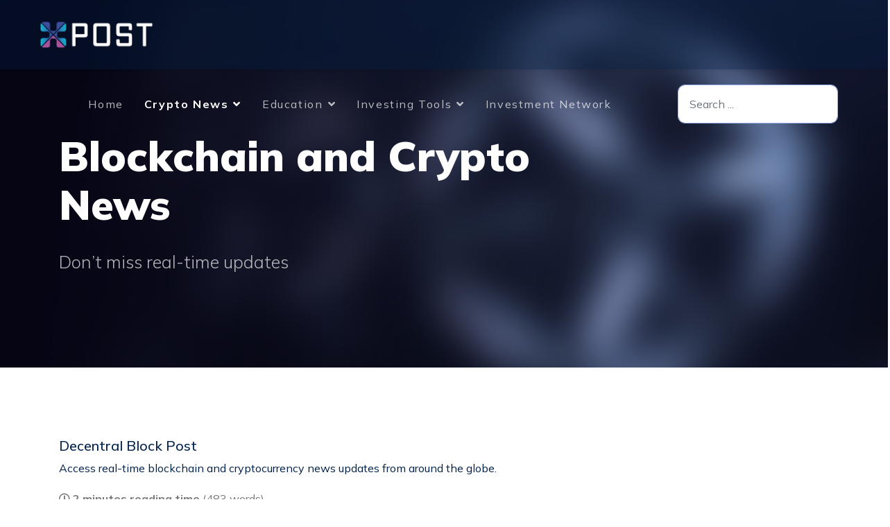

--- FILE ---
content_type: text/html; charset=utf-8
request_url: https://decpost.com/long-standing-crypto-project-vs-scam-ava-labs-ceo-shares-key-difference
body_size: 13970
content:

<!doctype html>
<html lang="en-gb" dir="ltr">
	<head>
		
			<!-- add google analytics -->
			<!-- Global site tag (gtag.js) - Google Analytics -->
			<script async src='https://www.googletagmanager.com/gtag/js?id=G-ZEENBD7MNB'></script>
			<script>
				window.dataLayer = window.dataLayer || [];
				function gtag(){dataLayer.push(arguments);}
				gtag('js', new Date());

				gtag('config', 'G-ZEENBD7MNB');
			</script>
			
		<meta name="viewport" content="width=device-width, initial-scale=1, shrink-to-fit=no">
		<meta charset="utf-8">
	<meta name="rights" content="© 2024 DecPost.com - a Decentral Life, Inc. (OTC: WDLF) TBI company">
	<meta name="keywords" content="Altcoins">
	<meta name="robots" content="max-snippet:-1, max-image-preview:large, max-video-preview:-1">
	<meta name="twitter:image" content="https://s3.cointelegraph.com/uploads/2023-02/b89e2b18-2767-41df-82f9-eed2a418faa7.jpg">
	<meta name="twitter:card" content="summary_large_image">
	<meta name="twitter:url" content="https://decpost.com/long-standing-crypto-project-vs-scam-ava-labs-ceo-shares-key-difference">
	<meta name="twitter:title" content="Long-standing crypto project vs. scam: Ava Labs CEO shares key difference">
	<meta name="twitter:description" content="Emin Gün Sirer, creator of the Avalanche Consensus protocol and Ava Labs CEO, believes that there is one very straightforward method to s...">
	<meta property="og:image" content="https://s3.cointelegraph.com/uploads/2023-02/b89e2b18-2767-41df-82f9-eed2a418faa7.jpg">
	<meta property="og:title" content="Long-standing crypto project vs. scam: Ava Labs CEO shares key difference">
	<meta property="og:description" content="Emin Gün Sirer, creator of the Avalanche Consensus protocol and Ava Labs CEO, believes that there is one very straightforward method to spot a long-standing cryptocurrency project.On Feb. 7 ​​Sirer discussed blockchain venture capital and crypto regulation in a fireside chat with MarketAcross chief operations officer Itai Elizur at the Web3 builder...">
	<meta property="og:type" content="article">
	<meta property="og:url" content="https://decpost.com/long-standing-crypto-project-vs-scam-ava-labs-ceo-shares-key-difference">
	<meta property="og:site_name" content="DecPost.com">
	<meta name="description" content="Emin Gün Sirer, creator of the Avalanche Consensus protocol and Ava Labs CEO, believes that there is one very straightforward method to spot a long-standing cryptocurrency project.On Feb. 7 ​​Sirer discussed blockchain venture capital and crypto regu">
	<meta name="generator" content="DecBlock, Inc.">
	<title>Long-standing crypto project vs. scam: Ava Labs CEO shares key difference - Decentral Block Post</title>
	<link href="https://decpost.com/long-standing-crypto-project-vs-scam-ava-labs-ceo-shares-key-difference" rel="canonical">
	<link href="/long-standing-crypto-project-vs-scam-ava-labs-ceo-shares-key-difference?format=amp" rel="amphtml">
	<link href="https://decpost.com/templates/pitech/html/com_easyblog/images/placeholder.png" rel="preload" as="image">
	<link href="https://twitter.com/mjinvest_com" rel="me">
	<link href="/images/decblock-favicon.jpg" rel="shortcut icon" type="image/vnd.microsoft.icon">
	<link href="https://decpost.com/component/finder/search?format=opensearch&amp;Itemid=115" rel="search" title="OpenSearch DecPost.com" type="application/opensearchdescription+xml">
<link href="/media/vendor/awesomplete/css/awesomplete.css?1.1.5" rel="stylesheet" />
	<link href="/media/vendor/joomla-custom-elements/css/joomla-alert.min.css?0.2.0" rel="stylesheet" />
	<link href="//fonts.googleapis.com/css?family=Mulish:100,100i,300,300i,400,400i,500,500i,700,700i,900,900i&amp;subset=latin&amp;display=swap" rel="stylesheet" media="none" onload="media=&quot;all&quot;" />
	<link href="/templates/pitech/css/bootstrap.min.css" rel="stylesheet" />
	<link href="/plugins/system/helixultimate/assets/css/system-j4.min.css" rel="stylesheet" />
	<link href="/plugins/system/helixultimate/assets/css/choices.css" rel="stylesheet" />
	<link href="/templates/pitech/css/template.css" rel="stylesheet" />
	<link href="/templates/pitech/css/presets/preset1.css" rel="stylesheet" />
	<link href="/components/com_sppagebuilder/assets/css/font-awesome-5.min.css" rel="stylesheet" />
	<link href="/components/com_sppagebuilder/assets/css/font-awesome-v4-shims.css" rel="stylesheet" />
	<link href="/components/com_sppagebuilder/assets/css/animate.min.css" rel="stylesheet" />
	<link href="/components/com_sppagebuilder/assets/css/sppagebuilder.css" rel="stylesheet" />
	<link href="/components/com_sppagebuilder/assets/css/magnific-popup.css" rel="stylesheet" />
	<link href="/media/foundry/css/foundry.min.css?6e0c5d81f59bef066c2ea2fe22af723e=1" rel="stylesheet" />
	<link href="/media/foundry/css/vendor/fontawesome/css/all.min.css?6e0c5d81f59bef066c2ea2fe22af723e=1" rel="stylesheet" />
	<link href="/components/com_easyblog/themes/wireframe/styles/style-6.0.15.min.css" rel="stylesheet" />
	<link href="/media/foundry/css/utilities.min.css?6e0c5d81f59bef066c2ea2fe22af723e=1" rel="stylesheet" />
	<style>div#eb.easy-masthead .es-image {
    background: linear-gradient(to right,#c79e71,#382e6c);
    height: 275px;
    max-height: 300px;
    overflow: hidden;
}
.sp-page-title .sp-page-title-heading {
  font-weight: 800;
  font-size: 60px;
  line-height: 70px;
  position: relative;
  z-index: 2;
  max-width: 70%;
  margin-bottom: 30px;
}
h2 {
  font-family: 'Mulish', sans-serif;
  font-size: 30px;
  text-decoration: none;
}
a:hover, a:focus, a:active {
  color: #00214B;
}
input[type="text"], input[type="email"], input[type="url"], input[type="date"], input[type="password"], input[type="search"], input[type="tel"], input[type="number"], select {
  display: block;
  width: 100%;
  padding: 0.91rem 1rem 0.91rem 1rem;
  font-size: 1rem;
  line-height: 1.6rem;
  color: #00214b;
  background-color: #fff;
  background-image: none;
  background-clip: padding-box;
  border: 1px solid #a0bcf8;
  border-radius: 10px;
  transition: border-color ease-in-out 0.15s, box-shadow ease-in-out 0.15s;
}
html.error-page .error-message {
  font-weight: 600;
  font-size: 30px;
  line-height: 36px;
  color: #0000;
  text-align: left;
}
html.error-page .error-code::before {
  content: "Opps!";
  position: absolute;
  top: -100px;
  font-weight: 800;
  font-size: 200px;
  line-height: 170px;
  color: #f0f5fe00;
  z-index: -1;
  left: -40px;
}
html.error-page .error-code {
  font-weight: 800;
  font-size: 100px;
  line-height: 110px;
  color: #ebebeb;
  text-align: left;
  margin-bottom: 25px;
  position: relative;
  margin-top: 200px;
}</style>
	<style>body{font-family: 'Mulish', sans-serif;font-size: 16px;text-decoration: none;}
</style>
	<style>h1{font-family: 'Mulish', sans-serif;font-size: 42px;color: #000000;text-decoration: none;}
@media (min-width:768px) and (max-width:991px){h1{font-size: 68px;}
}
@media (max-width:767px){h1{font-size: 35px;}
}
</style>
	<style>h2{font-family: 'Mulish', sans-serif;font-size: 36px;text-decoration: none;}
@media (min-width:768px) and (max-width:991px){h2{font-size: 48px;}
}
@media (max-width:767px){h2{font-size: 28px;}
}
</style>
	<style>h3{font-family: 'Mulish', sans-serif;font-size: 30px;text-decoration: none;}
@media (min-width:768px) and (max-width:991px){h3{font-size: 34px;}
}
@media (max-width:767px){h3{font-size: 24px;}
}
</style>
	<style>h4{font-family: 'Mulish', sans-serif;font-size: 24px;color: #000000;text-decoration: none;}
@media (min-width:768px) and (max-width:991px){h4{font-size: 24px;}
}
@media (max-width:767px){h4{font-size: 20px;}
}
</style>
	<style>h5{font-family: 'Mulish', sans-serif;font-size: 18px;color: #000000;text-decoration: none;}
@media (min-width:768px) and (max-width:991px){h5{font-size: 20px;}
}
@media (max-width:767px){h5{font-size: 18px;}
}
</style>
	<style>h6{font-family: 'Mulish', sans-serif;font-size: 12px;color: #000000;text-decoration: none;}
@media (min-width:768px) and (max-width:991px){h6{font-size: 18px;}
}
@media (max-width:767px){h6{font-size: 16px;}
}
</style>
	<style>.logo-image {height:40px;}.logo-image-phone {height:40px;}</style>
<script src="/media/vendor/jquery/js/jquery.min.js?3.6.0"></script>
	<script src="/media/legacy/js/jquery-noconflict.min.js?04499b98c0305b16b373dff09fe79d1290976288"></script>
	<script type="application/json" class="joomla-script-options new">{"fd.options":{"rootUrl":"https:\/\/decpost.com","environment":"production","version":"1.1.13","token":"9ebf08715db328525fc6960daca8aaee","scriptVersion":"6e0c5d81f59bef066c2ea2fe22af723e=1","scriptVersioning":true,"isMobile":false},"data":{"breakpoints":{"tablet":991,"mobile":480},"header":{"stickyOffset":"100"}},"joomla.jtext":{"MOD_FINDER_SEARCH_VALUE":"Search ...","ERROR":"Error","MESSAGE":"Message","NOTICE":"Notice","WARNING":"Warning","JCLOSE":"Close","JOK":"OK","JOPEN":"Open"},"finder-search":{"url":"\/component\/finder\/?task=suggestions.suggest&amp;format=json&amp;tmpl=component&amp;Itemid=115"},"system.paths":{"root":"","rootFull":"https:\/\/decpost.com\/","base":"","baseFull":"https:\/\/decpost.com\/"},"csrf.token":"9ebf08715db328525fc6960daca8aaee"}</script>
	<script src="/media/system/js/core.min.js?c47dc50c9a8b9c85d135bbac3f47a6e9b4100832"></script>
	<script src="/media/com_finder/js/finder-es5.min.js?1a8a87a12ad67d5d63f495f5900f6f84c7cb7f98" nomodule defer></script>
	<script src="/media/system/js/messages-es5.min.js?3cfa02e233a3320687fe9b7d1134d90c6d88e40a" nomodule defer></script>
	<script src="/media/vendor/awesomplete/js/awesomplete.min.js?1.1.5" defer></script>
	<script src="/media/com_finder/js/finder.min.js?d518ce6f2265400a9cc37833ca28d60aee433272" type="module"></script>
	<script src="/media/system/js/messages.min.js?7425e8d1cb9e4f061d5e30271d6d99b085344117" type="module"></script>
	<script src="/media/foundry/scripts/core.min.js?6e0c5d81f59bef066c2ea2fe22af723e=1"></script>
	<script src="/templates/pitech/js/bootstrap.bundle.min.js"></script>
	<script src="/templates/pitech/js/main.js"></script>
	<script src="/components/com_sppagebuilder/assets/js/jquery.parallax.js?b207d5ea705bc7af71d987f0fcb1ace1"></script>
	<script src="/components/com_sppagebuilder/assets/js/sppagebuilder.js?b207d5ea705bc7af71d987f0fcb1ace1" defer></script>
	<script src="/components/com_sppagebuilder/assets/js/jquery.magnific-popup.min.js"></script>
	<script>template="pitech";</script>
	<!--googleoff: index-->
<script type="text/javascript">
window.ezb = window.eb = {
	"environment": "production",
	"rootUrl": "https://decpost.com",
	"ajaxUrl": "https://decpost.com/?option=com_easyblog&lang=&Itemid=115",
	"token": "9ebf08715db328525fc6960daca8aaee",
	"mobile": false,
	"ios": false,
	"locale": "en-GB",
	"momentLang": "en-gb",
	"direction": "ltr",
	"appearance": "light",
	"version": "563739c5b64a08936ab50ee9e4045e36",
	"scriptVersioning": true
};
</script>
<!--googleon: index-->
	<script src="/media/com_easyblog/scripts/site-6.0.15.min.js"></script>
	<style type="text/css">#eb .eb-header .eb-toolbar,#eb .eb-toolbar__search { background-color:#d69b60;}#eb .eb-header .eb-toolbar,#eb .eb-toolbar__item--search,#eb .eb-toolbar__search .o-select-group .form-control {border-color:#d69b60; }#eb .eb-toolbar__search-close-btn > a,#eb .eb-toolbar__search-close-btn > a:hover,#eb .eb-toolbar__search-close-btn > a:focus,#eb .eb-toolbar__search-close-btn > a:active,#eb .eb-header .eb-toolbar .eb-toolbar__search-input,#eb .eb-header .eb-toolbar .o-nav__item .eb-toolbar__link,#eb .eb-toolbar__search .o-select-group .form-control,#eb .eb-toolbar .btn-search-submit { color:#333468 !important; }#eb .eb-toolbar__search .o-select-group__drop {color:#333468;}#eb .eb-toolbar__search .o-select-group,#eb .eb-header .eb-toolbar .o-nav__item.is-active .eb-toolbar__link,#eb .eb-header .eb-toolbar .o-nav__item .eb-toolbar__link:hover,#eb .eb-header .eb-toolbar .o-nav__item .eb-toolbar__link:focus,#eb .eb-header .eb-toolbar .o-nav__item .eb-toolbar__link:active { background-color:#ffffff; }#eb .eb-toolbar__link.has-composer,#eb .eb-toolbar .btn-search-submit {background-color:#ffffff !important; }#eb .eb-reading-progress {background:#9a5897 !important;color:#dedede !important;}#eb .eb-reading-progress::-webkit-progress-bar {background:#9a5897 !important;}#eb .eb-reading-progress__container {background-color:#9a5897 !important;}#eb .eb-reading-progress::-moz-progress-bar {background:#dedede !important;}#eb .eb-reading-progress::-webkit-progress-value {background:#dedede !important;}#eb .eb-reading-progress__bar {background:#dedede !important;}#eb .ebd-block[data-type="text"] p,#eb [data-blog-post-content] p {font-size:13px;line-height:1.2;}</style>
	<!-- Start: Google Structured Data -->
            
<script type="application/ld+json">
{
    "@context": "https://schema.org",
    "@type": "WebSite",
    "url": "https://www.decpost.com",
    "name": "Decentral Post Investor Network",
    "alternateName": "DecPost",
    "potentialAction": {
        "@type": "SearchAction",
        "target": "https://decpost.com/index.php?option=com_finder&q={search_term}",
        "query-input": "required name=search_term"
    }
}
</script>

<script type="application/ld+json">
{
    "@context": "https://schema.org",
    "@type": "Organization",
    "url": "https://www.decpost.com",
    "logo": "https://decpost.com/images/decpost-pink.png#joomlaImage://local-images/decpost-pink.png?width=1717&height=350"
}
</script>

<script type="application/ld+json">
{
    "@context": "https://schema.org",
    "@type": "BreadcrumbList",
    "itemListElement": [
        {
            "@type": "ListItem",
            "position": 1,
            "name": "Long-standing crypto project vs. scam: Ava Labs CEO shares key difference",
            "item": "https://decpost.com/long-standing-crypto-project-vs-scam-ava-labs-ceo-shares-key-difference"
        }
    ]
}
</script>
            <!-- End: Google Structured Data -->
	</head>
	<body class="site helix-ultimate hu com-easyblog view-entry layout-default task-none itemid-115 en-gb ltr sticky-header layout-fluid offcanvas-init offcanvs-position-right">

		
		
		<div class="body-wrapper">
			<div class="body-innerwrapper">
				
	<div class="sticky-header-placeholder"></div>
<header id="sp-header" class="full-header full-header-center">
	<div class="container-fluid">
		<div class="container-inner">
			<div class="row align-items-center">
				<!-- Logo -->
				<div id="sp-logo" class="col-auto">
					<div class="sp-column">
													
							<div class="logo"><a href="/">
				<img class='logo-image  d-none d-lg-inline-block'
					srcset='https://decpost.com/images/decpost-white-web.png 1x, https://decpost.com/images/decpost-white-web.png 2x'
					src='https://decpost.com/images/decpost-white-web.png'
					alt='DecPost'
				/>
				<img class="logo-image-phone d-inline-block d-lg-none" src="https://decpost.com/images/decpost-white-web.png" alt="DecPost" /></a></div>											</div>
				</div>

				<!-- Menu -->
				<div id="sp-menu" class="menu-with-social menu-center col-auto flex-auto">
					<div class="sp-column d-flex justify-content-between align-items-center">
						<div class="menu-with-offcanvas d-flex justify-content-between align-items-center flex-auto">
							<nav class="sp-megamenu-wrapper d-flex" role="HELIX_ULTIMATE_AIRA_NAVIGATION"><a id="offcanvas-toggler" aria-label="Menu" class="offcanvas-toggler-right d-flex d-lg-none" href="#"><div class="burger-icon" aria-hidden="true"><span></span><span></span><span></span></div></a><ul class="sp-megamenu-parent menu-animation-fade-up d-none d-lg-block"><li class="sp-menu-item"><a   href="/home" title="DecPost Blockchain and Cryptocurrency Investment Network" >Home</a></li><li class="sp-menu-item sp-has-child current-item active"><a aria-current="page"  href="/" title="Blockchain and Cryptocurrency News Post, on DecPost.com" >Crypto News</a><div class="sp-dropdown sp-dropdown-main sp-menu-right" style="width: 240px;"><div class="sp-dropdown-inner"><ul class="sp-dropdown-items"><li class="sp-menu-item"><a   href="/crypto-news/altcoins" >Altcoins</a></li><li class="sp-menu-item"><a   href="/crypto-news/bitcoin" >Bitcoin</a></li><li class="sp-menu-item"><a   href="/crypto-news/blockchain" >Blockchain</a></li><li class="sp-menu-item"><a   href="/crypto-news/ethereum" >Ethereum</a></li><li class="sp-menu-item"><a   href="/crypto-news/market-analysis" >Market Analysis</a></li><li class="sp-menu-item"><a   href="/crypto-news/regulations" >Regulations</a></li><li class="sp-menu-item"><a   href="/crypto-news/weekly-overview" >Weekly Overview</a></li></ul></div></div></li><li class="sp-menu-item sp-has-child"><a   href="/education" >Education</a><div class="sp-dropdown sp-dropdown-main sp-menu-right" style="width: 240px;"><div class="sp-dropdown-inner"><ul class="sp-dropdown-items"><li class="sp-menu-item"><a  rel="noopener noreferrer" href="/education/investor-workshop" target="_blank" >Investor Workshop</a></li></ul></div></div></li><li class="sp-menu-item sp-has-child"><a  rel="noopener noreferrer" href="https://www.lookintobitcoin.com/" target="_blank" >Investing Tools</a><div class="sp-dropdown sp-dropdown-main sp-menu-right" style="width: 240px;"><div class="sp-dropdown-inner"><ul class="sp-dropdown-items"><li class="sp-menu-item"><a  rel="noopener noreferrer" href="https://www.lookintobitcoin.com/charts/" target="_blank" title="DecWallet.com" >Bitcoin Charts</a></li></ul></div></div></li><li class="sp-menu-item"><a   href="/investment-network" >Investment Network</a></li></ul></nav>							
						</div>

						<!-- Related Modules -->
						<div class="d-none d-lg-flex header-modules align-items-center">
															<div class="sp-module "><div class="sp-module-content">
<form class="mod-finder js-finder-searchform form-search" action="/component/finder/search?Itemid=115" method="get" role="search">
	<label for="mod-finder-searchword0" class="visually-hidden finder">Search</label><input type="text" name="q" id="mod-finder-searchword0" class="js-finder-search-query form-control" value="" placeholder="Search ...">
			<input type="hidden" name="Itemid" value="115"><input type="hidden" name="Itemid" value="115"></form>
</div></div>								
													</div>

						<!-- Social icons -->
						<div class="social-wrap no-border d-flex align-items-center">
													</div>

						<!-- if offcanvas position right -->
													<a id="offcanvas-toggler"  aria-label="Menu" title="Menu"  class="mega offcanvas-toggler-secondary offcanvas-toggler-right d-flex align-items-center" href="#">
							<div class="burger-icon"><span></span><span></span><span></span></div>
							</a>
											</div>
				</div>

			</div>
		</div>
	</div>
</header>				
<section id="sp-section-1" >

				
	
<div class="row">
	<div id="sp-title" class="col-lg-12 "><div class="sp-column "><div class="sp-page-title"style="background-image: url(/images/demo/decentralized-block-webinar-16x9.png#joomlaImage://local-images/demo/decentralized-block-webinar-16x9.png?width=1920&height=1080);"><div class="container"><h2 class="sp-page-title-heading">Blockchain and Crypto News</h2><h3 class="sp-page-title-sub-heading">Don’t miss real-time updates</h3></div></div></div></div></div>
				
</section>
<section id="sp-main-body" >

										<div class="container">
					<div class="container-inner">
						
	
<div class="row">
	
<main id="sp-component" class="col-lg-12 ">
	<div class="sp-column ">
		<div id="system-message-container" aria-live="polite">
	</div>


		
		<div id="eb" class="eb-component eb-wireframe eb-view-entry eb-layout-default 			si-theme--light
												 is-desktop								">
	<div class="eb-container" data-eb-container>

		<div class="eb-container__main">
			<div class="eb-content">
				
								<div class="eb-headers t-mb--md">
											
												
						<div class="eb-header">
														<div class="eb-brand">
																	<h2 class="eb-brand-name reset-heading">Decentral Block Post</h2>
								
								
																	<div class="eb-brand-bio">Access real-time blockchain and cryptocurrency news updates from around the globe.</div>
															</div>
													</div>

						
																	
					<div class="t-mb--md">
										</div>
				</div>
				
				
									<div class="eb-template" data-name="site/layout/image/popup">
	<div id="eb" class="eb-image-popup">
		<div class="eb-image-popup-header">
			<div class="eb-image-popup-close-button"><i class="fdi fa fa-times"></i></div>
		</div>
		<div class="eb-image-popup-container"></div>
		<div class="eb-image-popup-footer">
			<div class="eb-image-popup-thumbs"></div>
		</div>
		<div class="eb-loader-o size-lg"></div>
	</div>
</div>
<div class="eb-template" data-name="site/layout/image/popup/thumb">
	<div class="eb-image-popup-thumb"><div></div></div>
</div>
					<div class="eb-template" data-name="site/layout/image/container">
	<div class="eb-image">
		<div class="eb-image-figure">
			<a class="eb-image-viewport"></a>
		</div>
		<div class="eb-image-caption"><span></span></div>
	</div>
</div>
				
				<div data-eb-posts>
	<div data-eb-posts-wrapper>
		<div data-eb-post-section data-url="https://decpost.com/long-standing-crypto-project-vs-scam-ava-labs-ceo-shares-key-difference" data-page-title="Long-standing crypto project vs. scam: Ava Labs CEO shares key difference - Decentral Block Post" data-permalink="/long-standing-crypto-project-vs-scam-ava-labs-ceo-shares-key-difference" data-post-title="Long-standing crypto project vs. scam: Ava Labs CEO shares key difference">
	<div class="eb-adsense-head clearfix">
			</div>

	<div data-blog-post>
					<div class="eb-reading-progress-sticky hide" data-eb-spy="affix" data-offset-top="240">
	<progress value="0" max="100" class="eb-reading-progress" data-blog-reading-progress style="top:0px">
		<div class="eb-reading-progress__container">
			<span class="eb-reading-progress__bar"></span>
		</div>
	</progress>
</div>
		
		<div id="entry-8157" class="eb-entry fd-cf" data-blog-posts-item data-id="8157" data-uid="8157.8158">

			<div data-blog-reading-container>
				
				
				
				
				
								<div class="eb-post-state">
											<div class="eb-post-state__item">
	<div class="eb-reading-indicator">
		<span class="eb-reading-indicator__icon"><i class="fdi far fa-clock"></i></span>
		<span class="eb-reading-indicator__time">2 minutes reading time</span>
		<span class="eb-reading-indicator__count">(483 words)</span>
	</div>
</div>
					
									</div>
				
				<div class="eb-entry-head">
											<h1 id="title-8157" class="eb-entry-title reset-heading  ">
	Long-standing crypto project vs. scam: Ava Labs CEO shares key difference</h1>
					
					
					<div class="eb-entry-meta text-muted">
	
		<div>
		<div class="eb-post-category comma-seperator">
	
		<span>
		<a href="/categories/altcoins">Altcoins</a>
	</span>
	</div>	</div>
	
	
		<div>
		<div class="eb-post-date">
	
	<time class="eb-meta-date" content="2023-02-07">
		Tuesday, 07 February 2023	</time>
</div>
	</div>
	
	
	
	</div>
				</div>

				<div class="eb-entry-body type-standard clearfix">
					<div class="eb-entry-article clearfix" data-blog-content>
						
						
						


<div class="post-content"><p><a href="https://cointelegraph.com/top-people-in-crypto-and-blockchain-2022/emin-gun-sirer">Emin Gün Sirer</a>, creator of the Avalanche Consensus protocol and Ava Labs CEO, believes that there is one very straightforward method to spot a long-standing cryptocurrency project.</p><p>On Feb. 7 ​​Sirer discussed blockchain venture capital and crypto regulation in a fireside chat with MarketAcross chief operations officer Itai Elizur at the Web3 builder-focused event, Building Blocks 23.</p><p>During the discussion, the Avalanche founder pointed out the crucial role of “staying power” in the crypto industry, condemning players that run from one project to another or jump into “every single new coin offering” in the hopes that they will go up. According to ​​Sirer, the desire to reap quick profits from crypto will only turn the space into a terrible thing, and VCs are not to blame.</p><p>“I will tell you who’s to blame; it’s us,” ​​Sirer declared, urging the community to support solid crypto initiatives and avoid scammy projects with a short life span. He then shared his “very simple test” of how to spot long-standing projects in crypto and stay away from those who make grand promises and then disappear.</p><img src="https://s3.cointelegraph.com/uploads/2023-02/b89e2b18-2767-41df-82f9-eed2a418faa7.jpg" alt="" title="" />Ava Labs founder and CEO Emin Gün Sirer (right) with MarketAcross COO Itai Elizur (left). Source: Cointelegraph <p>“So look at the team behind any project, look at their staying power,” Ava Labs CEO said, adding that the regulating jurisdiction of a cryptocurrency firm provides one of the most important hints about its long-term capabilities. He stated:</p>
<p>“If a project is headquartered outside the United States, you know that it's some kind of a Cayman Bahamas et cetera, some kind of a tax haven, or Austin, Texas et cetera, they are there to sell points and disappear. They have no staying power.”</p>
<p>Crypto firms headquartered in the Silicon Valley are likely to do “pure tech play,” Sirer argued. “They will do the one tech trick pony then they will disappear,” he noted.</p><p>Ava Labs CEO went on to say that long-lasting crypto projects are more likely to be headquartered in New York, “where the assets are” and that are integrated with financial institutions. “That's where we need to go,” Sirer stated, stressing that there are some people who devote their lives and careers to make things work in crypto. “VCs, of course, love the short lifespan projects,” he added.</p><p>Related: <a href="https://cointelegraph.com/news/new-york-legislator-introduces-crypto-payments-bill-for-fines-taxes">New York Assembly introduces crypto payments bill for fines, taxes</a></p><p>Additionally, Sirer emphasized the importance of always growing the space, even during a bear market. “In fact, I happen to like bear markets more. It's much more fun to be building when everyone is more rational,” the executive stated.</p><p>The latest remarks by Sirer add some new ideas about the executive's view of the cryptocurrency market. In 2020, Sirer argued that more than <a href="https://cointelegraph.com/news/btc-maximalists-are-right-that-95-of-crypto-is-a-scam-says-emin-gun-sirer">95% of cryptocurrencies were nothing but scams</a>. He also criticized use cases of new crypto initiatives, stating that Bitcoin was the first cryptocurrency to offer a peer-to-peer online payment method. </p></div>

						
											</div>

					
					
					
										<div class="mb-20">
						<div class="eb-shares eb-shares--without-name eb-shares--without-counter mt-20" data-eb-bookmarks>
			<a href="javascript:void(0);" class="btn btn-eb-facebook   " data-bookmarks-button data-url="https://www.facebook.com/sharer/sharer.php?u=https%3A%2F%2Fdecpost.com%2Flong-standing-crypto-project-vs-scam-ava-labs-ceo-shares-key-difference">

		<i class="fdi fab fa-facebook"></i>
	
	
	</a>
			<a href="javascript:void(0);" class="btn btn-eb-twitter   " data-bookmarks-button data-url="https://twitter.com/intent/tweet?url=https%3A%2F%2Fdecpost.com%2Flong-standing-crypto-project-vs-scam-ava-labs-ceo-shares-key-difference&amp;text=Long-standing+crypto+project+vs.+scam%3A+Ava+Labs+CEO+shares+key+difference&via=mjinvest_com">

		<i class="fdi fab fa-twitter"></i>
	
	
	</a>
			<a href="javascript:void(0);" class="btn btn-eb-linkedin   " data-bookmarks-button data-url="https://linkedin.com/shareArticle?mini=true&url=https%3A%2F%2Fdecpost.com%2Flong-standing-crypto-project-vs-scam-ava-labs-ceo-shares-key-difference">

		<i class="fdi fab fa-linkedin"></i>
	
	
	</a>
			<a href="javascript:void(0);" class="btn btn-eb-reddit   " data-bookmarks-button data-url="https://reddit.com/submit?url=https%3A%2F%2Fdecpost.com%2Flong-standing-crypto-project-vs-scam-ava-labs-ceo-shares-key-difference">

		<i class="fdi fab fa-reddit"></i>
	
	
	</a>
	</div>
					</div>
					
					
										<div class="eb-entry-tags">
											</div>
					
																
											<div data-subscribe-cta>
	<div class="t-hidden" data-subscribe-cta-error>
		<div class="o-alert o-alert--danger o-alert--dismissible " data-fd-alert="easyblog" >
	<div class="flex items-center">
		<div class="flex-grow" data-fd-alert-message>
						
					</div>

				<div class="flex-shrink-0 pl-sm">
			<a href="javascript:void(0);" class="o-alert__close" data-fd-dismiss>×</a>
		</div>
			</div>
</div>
	</div>

	<div class="eb-subscribe-form ">
		<div class="eb-subscribe-form__inner">
			<div class="eb-subscribe-form__title">Stay Informed</div>

			<div>
				<p>When you subscribe to the blog, we will send you an e-mail when there are new updates on the site so you wouldn't miss them.</p>

				<div class="form-group">
					

	
		
			<input type="text"
				name="subscription_name"
				id="subscription_name"				class="form-control "
				value=""
				placeholder="Your Name"				data-subscribe-name							/>

		
		
	
				</div>

				<div class="form-group">
					<input type="email"
	name="subscription_email" 
	id="subscription_email"	class="form-control "
	value=""
	placeholder="E-mail Address"	data-subscribe-email/>				</div>
			</div>

			<button class="btn btn-primary btn-block" data-subscribe-button>Subscribe to the blog</button>
		</div>
	</div>
</div>
					
											<div class="eb-entry-nav fd-cf">
		<div class="eb-entry-nav-prev">
		<a href="/lido-plans-to-level-up-ahead-of-ethereum-shanghai-hard-fork-upgrade"> 
			<i class="fdi fa fa-angle-left pull-left"></i>
			Lido plans to level up ahead of Ethereum Shanghai ...		</a>
	</div>
	
		<div class="eb-entry-nav-next">
		<a href="/dubai-releases-crypto-regulations-for-virtual-asset-services-providers">
			<i class="fdi fa fa-angle-right pull-right"></i>
			Dubai releases crypto regulations for virtual asse...		</a>
	</div>
	</div>
									</div>
			</div>

			
							<div class="eb-post-related">
	<h4 class="eb-section-heading reset-heading">Related Posts</h4>

	<div class="eb-entry-related clearfix ">
				<div>
												<a href="/zcash-founder-zooko-wilcox-steps-down-from-electric-coin-naming-new-ceo" class="eb-related-thumb" style="background-image: url('https://s3.cointelegraph.com/uploads/2023-12/f40cb5cf-080b-41c0-bae7-a8a699dde501.png') !important;"></a>
							
			<h3 class="eb-related-title">
				<a href="/zcash-founder-zooko-wilcox-steps-down-from-electric-coin-naming-new-ceo">Zcash founder Zooko Wilcox steps down from Electric Coin, naming new CEO</a>
			</h3>

			<div class="text-muted">
				<a class="eb-related-category text-inherit" href="/categories/altcoins">Altcoins</a>
			</div>
		</div>
				<div>
												<a href="/price-analysis-12-18-spx-dxy-btc-eth-bnb-xrp-sol-ada-avax-doge-1" class="eb-related-thumb" style="background-image: url('https://s3.cointelegraph.com/uploads/2023-12/821a4c85-1668-4f4e-af87-d3ae9cc70f5e.png') !important;"></a>
							
			<h3 class="eb-related-title">
				<a href="/price-analysis-12-18-spx-dxy-btc-eth-bnb-xrp-sol-ada-avax-doge-1">Price analysis 12/18: SPX, DXY, BTC, ETH, BNB, XRP, SOL, ADA, AVAX, DOGE</a>
			</h3>

			<div class="text-muted">
				<a class="eb-related-category text-inherit" href="/categories/altcoins">Altcoins</a>
			</div>
		</div>
				<div>
												<a href="/zilliqa-on-chain-transactions-plunge-amid-technical-issue" class="eb-related-thumb" style="background-image: url('https://decpost.com/templates/pitech/html/com_easyblog/images/placeholder.png') !important;"></a>
							
			<h3 class="eb-related-title">
				<a href="/zilliqa-on-chain-transactions-plunge-amid-technical-issue">Zilliqa on-chain transactions plunge amid ‘technical issue’</a>
			</h3>

			<div class="text-muted">
				<a class="eb-related-category text-inherit" href="/categories/altcoins">Altcoins</a>
			</div>
		</div>
				<div>
												<a href="/unofficial-arweave-forking-plans-draw-community-controversy" class="eb-related-thumb" style="background-image: url('https://decpost.com/templates/pitech/html/com_easyblog/images/placeholder.png') !important;"></a>
							
			<h3 class="eb-related-title">
				<a href="/unofficial-arweave-forking-plans-draw-community-controversy">Unofficial Arweave forking plans draw community controversy</a>
			</h3>

			<div class="text-muted">
				<a class="eb-related-category text-inherit" href="/categories/altcoins">Altcoins</a>
			</div>
		</div>
				<div>
												<a href="/trader-gambles-226k-on-solana-memecoin-hits-1-69m-in-5-days" class="eb-related-thumb" style="background-image: url('https://decpost.com/templates/pitech/html/com_easyblog/images/placeholder.png') !important;"></a>
							
			<h3 class="eb-related-title">
				<a href="/trader-gambles-226k-on-solana-memecoin-hits-1-69m-in-5-days">Trader gambles $226K on Solana memecoin, hits $1.69M in 5 days</a>
			</h3>

			<div class="text-muted">
				<a class="eb-related-category text-inherit" href="/categories/altcoins">Altcoins</a>
			</div>
		</div>
				<div>
												<a href="/blockchain-based-private-loans-hit-582m-doubling-from-2022" class="eb-related-thumb" style="background-image: url('https://s3.cointelegraph.com/uploads/2023-12/83e8eae8-81d3-4171-93fb-6e0c7e1497b2.png') !important;"></a>
							
			<h3 class="eb-related-title">
				<a href="/blockchain-based-private-loans-hit-582m-doubling-from-2022">Blockchain-based private loans hit $582M, doubling from 2022</a>
			</h3>

			<div class="text-muted">
				<a class="eb-related-category text-inherit" href="/categories/altcoins">Altcoins</a>
			</div>
		</div>
			</div>
</div>
					</div>

		
		
			</div>

	<div class="eb-adsense-foot clearfix">
			</div>
</div>

<script type="application/ld+json">
{
	"@context": "http://schema.org",
	"mainEntityOfPage": "https://decpost.com/long-standing-crypto-project-vs-scam-ava-labs-ceo-shares-key-difference",
	"@type": ["BlogPosting", "Organization"],
	"name": "DecPost.com",
	"headline": "Long-standing crypto project vs. scam: Ava Labs CEO shares key difference",
	"image": "https://s3.cointelegraph.com/uploads/2023-02/b89e2b18-2767-41df-82f9-eed2a418faa7.jpg",
	"editor": "DecPost Publisher",
	"genre": "Altcoins",
	"wordcount": "483",
	"publisher": {
		"@type": "Organization",
		"name": "DecPost.com",
		"logo": {"@type":"ImageObject","url":"https:\/\/decpost.com\/images\/easyblog_override\/schema\/logo.png","width":350,"height":350}	},
	"datePublished": "2023-02-07",
	"dateCreated": "2023-02-07",
	"dateModified": "2023-02-07",
	"description": "Decentral Post, a token powered blockchain investor network and global news network.",
	"articleBody": "&lt;div class=&quot;post-content&quot;&gt;&lt;p&gt;&lt;a href=&quot;https://cointelegraph.com/top-people-in-crypto-and-blockchain-2022/emin-gun-sirer&quot;&gt;Emin G&uuml;n Sirer&lt;/a&gt;, creator of the Avalanche Consensus protocol and Ava Labs CEO, believes that there is one very straightforward method to spot a long-standing cryptocurrency project.&lt;/p&gt;&lt;p&gt;On Feb. 7 ​​Sirer discussed blockchain venture capital and crypto regulation in a fireside chat with MarketAcross chief operations officer Itai Elizur at the Web3 builder-focused event, Building Blocks 23.&lt;/p&gt;&lt;p&gt;During the discussion, the Avalanche founder pointed out the crucial role of &ldquo;staying power&rdquo; in the crypto industry, condemning players that run from one project to another or jump into &ldquo;every single new coin offering&rdquo; in the hopes that they will go up. According to ​​Sirer, the desire to reap quick profits from crypto will only turn the space into a terrible thing, and VCs are not to blame.&lt;/p&gt;&lt;p&gt;&ldquo;I will tell you who&rsquo;s to blame; it&rsquo;s us,&rdquo; ​​Sirer declared, urging the community to support solid crypto initiatives and avoid scammy projects with a short life span. He then shared his &ldquo;very simple test&rdquo; of how to spot long-standing projects in crypto and stay away from those who make grand promises and then disappear.&lt;/p&gt;&lt;img src=&quot;https://s3.cointelegraph.com/uploads/2023-02/b89e2b18-2767-41df-82f9-eed2a418faa7.jpg&quot; alt=&quot;&quot; title=&quot;&quot; /&gt;Ava Labs founder and CEO Emin G&uuml;n Sirer (right) with MarketAcross COO Itai Elizur (left). Source: Cointelegraph&nbsp;&lt;p&gt;&ldquo;So look at the team behind any project, look at their staying power,&rdquo; Ava Labs CEO said, adding that the regulating jurisdiction of a cryptocurrency firm provides one of the most important hints about its long-term capabilities. He stated:&lt;/p&gt;
&lt;p&gt;&ldquo;If a project is headquartered outside the United States, you know that it&#039;s some kind of a Cayman Bahamas et cetera, some kind of a tax haven, or Austin, Texas et cetera, they are there to sell points and disappear. They have no staying power.&rdquo;&lt;/p&gt;
&lt;p&gt;Crypto firms headquartered in the Silicon Valley are likely to do &ldquo;pure tech play,&rdquo; Sirer argued. &ldquo;They will do the one tech trick pony then they will disappear,&rdquo; he noted.&lt;/p&gt;&lt;p&gt;Ava Labs CEO went on to say that long-lasting crypto projects are more likely to be headquartered in New York, &ldquo;where the assets are&rdquo; and that are integrated with financial institutions. &ldquo;That&#039;s where we need to go,&rdquo; Sirer stated, stressing that there are some people who devote their lives and careers to make things work in crypto. &ldquo;VCs, of course, love the short lifespan projects,&rdquo; he added.&lt;/p&gt;&lt;p&gt;Related: &lt;a href=&quot;https://cointelegraph.com/news/new-york-legislator-introduces-crypto-payments-bill-for-fines-taxes&quot;&gt;New York Assembly introduces crypto payments bill for fines, taxes&lt;/a&gt;&lt;/p&gt;&lt;p&gt;Additionally, Sirer emphasized the importance of always growing the space, even during a bear market. &ldquo;In fact, I happen to like bear markets more. It&#039;s much more fun to be building when everyone is more rational,&rdquo; the executive stated.&lt;/p&gt;&lt;p&gt;The latest remarks by Sirer add some new ideas about the executive&#039;s view of the cryptocurrency market. In 2020, Sirer argued that more than &lt;a href=&quot;https://cointelegraph.com/news/btc-maximalists-are-right-that-95-of-crypto-is-a-scam-says-emin-gun-sirer&quot;&gt;95% of cryptocurrencies were nothing but scams&lt;/a&gt;. He also criticized use cases of new crypto initiatives, stating that Bitcoin was the first cryptocurrency to offer a peer-to-peer online payment method.&nbsp;&lt;/p&gt;&lt;/div&gt;",
	"author": {
		"@type": "Person",
		"url": "https://decpost.com/blogger/decentral-post-publisher",
		"name": "DecPost Publisher",
		"image": "https://decpost.com/media/com_easysocial/avatars/users/653/9d377673e500fe392fe928bcbd65343d_medium.jpg"
	}}
</script>

	</div>

	</div>

								<div>
					<script type="text/javascript">EasyBlog.require()
.script('site/bookmarks')
.done(function($) {
	$('[data-eb-bookmarks]').implement('EasyBlog.Controller.Site.Bookmarks');
});</script><script type="text/javascript">EasyBlog.ready(function($) {
	var wrapper = $('[data-subscribe-cta]');
	var subscribeButton = wrapper.find('[data-subscribe-button]');
	var errorWrapper = wrapper.find('[data-subscribe-cta-error]');
	var alertWrapperCloned = errorWrapper.find('[data-alert-wrapper]').clone();

	var isDoubleOptIn = 0;
	var isSubscribing = false;

	var showError = function(message, wrapper) {
		wrapper.find('[data-fd-alert-message]').html(message);

		wrapper.removeClass('t-hidden');
	};

	var hideError = function(wrapper) {
		errorWrapper.find('[data-message]').html('');
		errorWrapper.addClass('t-hidden');
	};

	wrapper.find('[data-fd-dismiss=alert]').on('click', function(event) {
		var el = $(this);

		event.preventDefault();
		event.stopPropagation();

		// Hide the error back
		errorWrapper.addClass('t-hidden');
	});

	subscribeButton.on('click', function() {
		if (isSubscribing) {
			return;
		}

		isSubscribing = true;

		hideError(errorWrapper);

		var button = $(this);
		var email = wrapper.find('[data-subscribe-email]');
		var name = wrapper.find('[data-subscribe-name]');

		// Show the loader
		button.addClass('is-loading');

		var options = {
			"type" : "site",
			"uid": "",
			"email": email.val(),
			"name": name.val(),
			"userId": "0"
		};

		EasyBlog.ajax('site/views/subscription/subscribe', options)
			.done(function(contents, id) {
				EasyBlog.dialog({
					content: contents
				});

				wrapper.remove();

			}).fail(function(message) {
				showError(message, errorWrapper);
			}).always(function() {
				button.removeClass('is-loading');
				isSubscribing = false;
			});
	});
});</script><script type="text/javascript">EasyBlog.require()
.script('site/posts/posts', 'site/posts/readingprogress')
.done(function($) {

	
	// Implement post library
	$('[data-blog-post]').implement(EasyBlog.Controller.Posts, {
		"ratings": true,
		"gdpr_enabled": false	});

			$('[data-blog-post]').implement(EasyBlog.Controller.Posts.Readingprogress, {
			"autoload" : false		});
	});
</script><script type="text/javascript">EasyBlog.require()
.script('site/posts/entry')
.script('https://www.googletagmanager.com/gtag/js?id=UA-157529131-1')

.done(function($) {
	var trackingId = 'UA-157529131-1';

			var gaExists = false;

		// Determine if similar GA function is exists on the page, eg: from the template. #1343
		if (typeof gtag === 'function' || typeof ga === 'function' || typeof _gaq === 'function') {
			gaExists = true;
		}

		// We still load our own gtag method to be use in infinite scroll.
		window.dataLayer = window.dataLayer || [];
		window.ezb.gtag = function() {
			dataLayer.push(arguments);
		}

		window.ezb.gtag('js', new Date());

		// Track the page for the first time
		if (!gaExists) {
			window.ezb.gtag('config', trackingId);
		}
	
	$('[data-eb-posts]').implement(EasyBlog.Controller.Entry, {
		"postId": 8157,
		"isEbd": false,
		"autoload": true,
		"dropcap": false,
		"ga_enabled": true,
		"ga_tracking_id": trackingId,
		"currentPageUrl": "https://decpost.com/long-standing-crypto-project-vs-scam-ava-labs-ceo-shares-key-difference",
		"isPreview": false,
		"userId" : 0,
		"isPollsEnabled": false	});
});
</script>				</div>
				
				
			</div>
		</div>
	</div>

	<div class="t-hidden" data-fd-tooltip-wrapper>
	<div id="fd" data-fd-tooltip-block data-appearance="light">
		<div class="light si-theme-foundry">
			<div class="o-tooltip" data-fd-tooltip-message></div>
		</div>
	</div>
</div></div>

			</div>
</main>
</div>
											</div>
				</div>
						
</section>
<section id="sp-bottom" >

						<div class="container">
				<div class="container-inner">
			
	
<div class="row">
	<div id="sp-bottom1" class="col-6 col-sm-6 col-md-6  col-lg-2 col-xl-2 "><div class="sp-column "><div class="sp-module "><h3 class="sp-module-title">Services</h3><div class="sp-module-content"><ul class="menu">
<li class="item-174"><a href="https://www.decblock.com/education" title="Blockchain Education" target="_blank" rel="noopener noreferrer">Blockchain Education</a></li><li class="item-173"><a href="https://www.decblock.com/your-sto" title="Launch Your STO" target="_blank" rel="noopener noreferrer">Launch Your STO</a></li><li class="item-175"><a href="https://www.decblock.com/legal-consulting" title="Legal Consulting" target="_blank" rel="noopener noreferrer">Legal Consulting</a></li></ul>
</div></div></div></div><div id="sp-bottom2" class="col-6 col-sm-6 col-md-6  col-lg-2 col-xl-2 "><div class="sp-column "><div class="sp-module "><h3 class="sp-module-title">Company</h3><div class="sp-module-content"><ul class="menu">
<li class="item-177"><a href="https://www.decblock.com/education/investor-workshops" title="Investing Workshops" target="_blank" rel="noopener noreferrer">Investing Workshops</a></li><li class="item-116"><a href="https://www.decblock.com/tou" title="Terms of Use" target="_blank" rel="noopener noreferrer">Terms of Use</a></li></ul>
</div></div></div></div><div id="sp-bottom3" class="col-6 col-sm-6 col-md-6  col-lg-3 col-xl-3 "><div class="sp-column "><div class="sp-module "><h3 class="sp-module-title">Support</h3><div class="sp-module-content"><ul class="menu">
<li class="item-178"><a href="/contact-us" >Contact Us</a></li><li class="item-324"><a href="/investment-network" title="Investor Network">Investor Network</a></li><li class="item-180"><a href="https://www.decblock.com/" title="Webinar Registration">Webinar Registration</a></li></ul>
</div></div></div></div><div id="sp-bottom4" class="col-12 col-sm-12 col-md-6  col-lg-5 col-xl-5 "><div class="sp-column "><div class="sp-module "><div class="sp-module-content"><div class="mod-sppagebuilder  sp-page-builder" data-module_id="103">
	<div class="page-content">
		<div id="section-id-1629280245768" class="sppb-section" ><div class="sppb-container-inner"><div class="sppb-row"><div class="sppb-col-md-12" id="column-wrap-id-1629280245769"><div id="column-id-1629280245769" class="sppb-column" ><div class="sppb-column-addons"><div id="sppb-addon-wrapper-1629280245770" class="sppb-addon-wrapper"><div id="sppb-addon-1629280245770" class="clearfix "     ><div class="sppb-addon sppb-addon-single-image sppb-text-left "><div class="sppb-addon-content"><div class="sppb-addon-single-image-container"><img class="sppb-img-responsive" src="/images/2022/06/28/decpost-logo-pink-footer.png"  alt="Image" title=""   /></div></div></div><style type="text/css">#sppb-addon-wrapper-1629280245770 {
margin:20px 0px 25px 0px;}
#sppb-addon-1629280245770 {
	box-shadow: 0 0 0 0 #ffffff;
}
#sppb-addon-1629280245770 {
}
#sppb-addon-1629280245770.sppb-element-loaded {
}
@media (min-width: 768px) and (max-width: 991px) {#sppb-addon-1629280245770 {}}@media (max-width: 767px) {#sppb-addon-1629280245770 {}#sppb-addon-wrapper-1629280245770 {margin-top: 10px;margin-right: 0px;margin-bottom: 0px;margin-left: 0px;}}</style><style type="text/css">#sppb-addon-1629280245770 img{}@media (min-width: 768px) and (max-width: 991px) {#sppb-addon-1629280245770 img{}}@media (max-width: 767px) {#sppb-addon-1629280245770 img{}}</style></div></div></div></div></div></div></div></div><style type="text/css">.sp-page-builder .page-content #section-id-1629280748220{padding-top:0px;padding-right:0px;padding-bottom:0px;padding-left:0px;margin-top:0px;margin-right:0px;margin-bottom:0px;margin-left:0px;box-shadow:0 0 0 0 #ffffff;}#column-id-1629280748219{box-shadow:0 0 0 0 #fff;}.sp-page-builder .page-content #section-id-1629280245768{padding-top:0px;padding-right:80px;padding-bottom:0px;padding-left:30px;margin-top:0px;margin-right:0px;margin-bottom:0px;margin-left:0px;box-shadow:0 0 0 0 #ffffff;}@media (min-width:768px) and (max-width:991px) { .sp-page-builder .page-content #section-id-1629280245768{padding-top:0px;padding-right:0px;padding-bottom:0px;padding-left:0px;} }@media (max-width:767px) { .sp-page-builder .page-content #section-id-1629280245768{padding-top:0px;padding-right:0px;padding-bottom:0px;padding-left:0px;} }#column-id-1629280245769{box-shadow:0 0 0 0 #fff;}</style>	</div>
</div>
</div></div></div></div></div>
							</div>
			</div>
			
</section>
<footer id="sp-footer" >

						<div class="container">
				<div class="container-inner">
			
	
<div class="row">
	<div id="sp-footer1" class="col-lg-6 col-xl-8 "><div class="sp-column "><span class="sp-copyright">© 2026 DecPost.com a DecBlock, Inc. division</span></div></div><div id="sp-footer2" class="col-lg-6 col-xl-4 "><div class="sp-column "><div class="sp-module "><div class="sp-module-content"><div class="mod-sppagebuilder  sp-page-builder" data-module_id="104">
	<div class="page-content">
		<div id="section-id-1629280748220" class="sppb-section" ><div class="sppb-container-inner"><div class="sppb-row sppb-no-gutter"><div class="sppb-col-md-6 sppb-col-sm-6 sppb-col-xs-6" id="column-wrap-id-1629280748219"><div id="column-id-1629280748219" class="sppb-column" ><div class="sppb-column-addons"><div id="sppb-addon-wrapper-1629282681496" class="sppb-addon-wrapper"><div id="sppb-addon-1629282681496" class="clearfix "     ><div class="sppb-addon sppb-addon-module "><div class="sppb-addon-content"><ul class="menu">
<li class="item-182"><a href="#" >Privacy</a></li><li class="item-183"><a href="#" >Terms</a></li></ul>
</div></div><style type="text/css">#sppb-addon-wrapper-1629282681496 {
margin:0px 0px 0px 0px;}
#sppb-addon-1629282681496 {
	color: rgba(1, 12, 35, 0.7);
	box-shadow: 0 0 0 0 #ffffff;
}
#sppb-addon-1629282681496 {
}
#sppb-addon-1629282681496.sppb-element-loaded {
}
@media (min-width: 768px) and (max-width: 991px) {#sppb-addon-1629282681496 {}}@media (max-width: 767px) {#sppb-addon-1629282681496 {}}#sppb-addon-1629282681496 .sppb-addon-content{text-align:left;}</style></div></div></div></div></div><div class="sppb-col-md-6 sppb-col-sm-6 sppb-col-xs-6" id="column-wrap-id-1629282681493"><div id="column-id-1629282681493" class="sppb-column" ><div class="sppb-column-addons"><div id="sppb-addon-wrapper-1629281689738" class="sppb-addon-wrapper"><div id="sppb-addon-1629281689738" class="clearfix "     ><div class="sppb-addon sppb-addon-icons-group  icons-group-title-postion-top sppb-text-right"><ul class="sppb-icons-group-list"><li id="icon-1629281689739" class=""><a href="#" aria-label="Icon group item"><i class="fab fa-facebook-f " aria-hidden="true" title="Icon group item"></i></a></li><li id="icon-1629281689740" class=""><a href="#" aria-label="Icon group item"><i class="fab fa-twitter " aria-hidden="true" title="Icon group item"></i></a></li><li id="icon-1629281689741" class=""><a href="#" aria-label="Icon group item"><i class="fab fa-linkedin " aria-hidden="true" title="Icon group item"></i></a></li></ul></div><style type="text/css">#sppb-addon-wrapper-1629281689738 {
margin:0px 0px 0px 0px;}
#sppb-addon-1629281689738 {
	box-shadow: 0 0 0 0 #ffffff;
}
#sppb-addon-1629281689738 {
}
#sppb-addon-1629281689738.sppb-element-loaded {
}
#sppb-addon-1629281689738 a {
	color: rgba(1, 12, 35, 0.7);
}
@media (min-width: 768px) and (max-width: 991px) {#sppb-addon-1629281689738 {}}@media (max-width: 767px) {#sppb-addon-1629281689738 {}}</style><style type="text/css">#sppb-addon-1629281689738 .sppb-icons-group-list li#icon-1629281689739 a {margin: 12px;padding: 0px 0px 0px 0px;color: rgba(1, 12, 35, 0.6);font-size: 15px;}#sppb-addon-1629281689738 .sppb-icons-group-list {margin: -12px;}#sppb-addon-1629281689738 .sppb-icons-group-list li#icon-1629281689739 .sppb-icons-label-text {font-size: 16px;letter-spacing: 0px;}#sppb-addon-1629281689738 .sppb-icons-group-list li#icon-1629281689739{display: inline-block;}#sppb-addon-1629281689738 .sppb-icons-group-list li#icon-1629281689739 a:hover {color: #0B54E4;}@media (min-width: 768px) and (max-width: 991px) {#sppb-addon-1629281689738 .sppb-icons-group-list li#icon-1629281689739 a {padding:    ;}}@media (max-width: 767px) {#sppb-addon-1629281689738 .sppb-icons-group-list li#icon-1629281689739 a {padding:    ;}}
#sppb-addon-1629281689738 .sppb-icons-group-list li#icon-1629281689740 a {margin: 12px;padding: 0px 0px 0px 0px;color: rgba(1, 12, 35, 0.6);font-size: 15px;}#sppb-addon-1629281689738 .sppb-icons-group-list {margin: -12px;}#sppb-addon-1629281689738 .sppb-icons-group-list li#icon-1629281689740 .sppb-icons-label-text {font-size: 16px;letter-spacing: 0px;}#sppb-addon-1629281689738 .sppb-icons-group-list li#icon-1629281689740{display: inline-block;}#sppb-addon-1629281689738 .sppb-icons-group-list li#icon-1629281689740 a:hover {color: #0B54E4;}@media (min-width: 768px) and (max-width: 991px) {#sppb-addon-1629281689738 .sppb-icons-group-list li#icon-1629281689740 a {padding:    ;}}@media (max-width: 767px) {#sppb-addon-1629281689738 .sppb-icons-group-list li#icon-1629281689740 a {padding:    ;}}
#sppb-addon-1629281689738 .sppb-icons-group-list li#icon-1629281689741 a {margin: 12px;padding: 0px 0px 0px 0px;color: rgba(1, 12, 35, 0.6);font-size: 15px;}#sppb-addon-1629281689738 .sppb-icons-group-list {margin: -12px;}#sppb-addon-1629281689738 .sppb-icons-group-list li#icon-1629281689741 .sppb-icons-label-text {font-size: 16px;letter-spacing: 0px;}#sppb-addon-1629281689738 .sppb-icons-group-list li#icon-1629281689741{display: inline-block;}#sppb-addon-1629281689738 .sppb-icons-group-list li#icon-1629281689741 a:hover {color: #0B54E4;}@media (min-width: 768px) and (max-width: 991px) {#sppb-addon-1629281689738 .sppb-icons-group-list li#icon-1629281689741 a {padding:    ;}}@media (max-width: 767px) {#sppb-addon-1629281689738 .sppb-icons-group-list li#icon-1629281689741 a {padding:    ;}}#sppb-addon-1629281689738 .sppb-addon-title {margin: 0px 0px 0px 0px; padding: 0px 0px 0px 0px; }</style></div></div></div></div></div></div></div></div><style type="text/css">.sp-page-builder .page-content #section-id-1629280748220{padding-top:0px;padding-right:0px;padding-bottom:0px;padding-left:0px;margin-top:0px;margin-right:0px;margin-bottom:0px;margin-left:0px;box-shadow:0 0 0 0 #ffffff;}#column-id-1629280748219{box-shadow:0 0 0 0 #fff;}</style>	</div>
</div>
</div></div></div></div></div>
							</div>
			</div>
			
</footer>			</div>
		</div>

		<!-- Off Canvas Menu -->
		<div class="offcanvas-overlay"></div>
		<!-- Rendering the offcanvas style -->
		<!-- If canvas style selected then render the style -->
		<!-- otherwise (for old templates) attach the offcanvas module position -->
					<div class="offcanvas-menu">
	<div class="d-flex align-items-center p-3 pt-4">
		<div class="logo"><a href="/">
				<img class='logo-image  d-none d-lg-inline-block'
					srcset='https://decpost.com/images/decpost-white-web.png 1x, https://decpost.com/images/decpost-white-web.png 2x'
					src='https://decpost.com/images/decpost-white-web.png'
					alt='DecPost'
				/>
				<img class="logo-image-phone d-inline-block d-lg-none" src="https://decpost.com/images/decpost-white-web.png" alt="DecPost" /></a></div>		<a href="#" class="close-offcanvas" aria-label="Close Offcanvas">
			<div class="burger-icon">
				<span></span>
				<span></span>
				<span></span>
			</div>
		</a>
	</div>
	<div class="offcanvas-inner">
		<div class="d-flex header-modules mb-3">
							<div class="sp-module "><div class="sp-module-content">
<form class="mod-finder js-finder-searchform form-search" action="/component/finder/search?Itemid=115" method="get" role="search">
	<label for="mod-finder-searchword0" class="visually-hidden finder">Search</label><input type="text" name="q" id="mod-finder-searchword0" class="js-finder-search-query form-control" value="" placeholder="Search ...">
			<input type="hidden" name="Itemid" value="115"><input type="hidden" name="Itemid" value="115"></form>
</div></div>			
							<div class="sp-module">
<a class="sp-sign-in" href="/component/users/login?Itemid=115" ><span class="far fa-user me-1" aria-hidden="true"></span><span class="signin-text d-none d-lg-inline-block">Sign In</span></a>
</div>					</div>
		
					<div class="sp-module "><div class="sp-module-content"><ul class="menu">
<li class="item-101"><a href="/home" title="DecPost Blockchain and Cryptocurrency Investment Network">Home</a></li><li class="item-115 default current active menu-deeper menu-parent"><a href="/" title="Blockchain and Cryptocurrency News Post, on DecPost.com">Crypto News<span class="menu-toggler"></span></a><ul class="menu-child"><li class="item-345"><a href="/crypto-news/altcoins" >Altcoins</a></li><li class="item-346"><a href="/crypto-news/bitcoin" >Bitcoin</a></li><li class="item-347"><a href="/crypto-news/blockchain" >Blockchain</a></li><li class="item-348"><a href="/crypto-news/ethereum" >Ethereum</a></li><li class="item-349"><a href="/crypto-news/market-analysis" >Market Analysis</a></li><li class="item-350"><a href="/crypto-news/regulations" >Regulations</a></li><li class="item-351"><a href="/crypto-news/weekly-overview" >Weekly Overview</a></li></ul></li><li class="item-210 menu-deeper menu-parent"><a href="/education" >Education<span class="menu-toggler"></span></a><ul class="menu-child"><li class="item-254"><a href="/education/investor-workshop" target="_blank">Investor Workshop</a></li></ul></li><li class="item-240 menu-deeper menu-parent"><a href="https://www.lookintobitcoin.com/" target="_blank" rel="noopener noreferrer">Investing Tools<span class="menu-toggler"></span></a><ul class="menu-child"><li class="item-253"><a href="https://www.lookintobitcoin.com/charts/" title="DecWallet.com" target="_blank" rel="noopener noreferrer">Bitcoin Charts</a></li></ul></li><li class="item-179"><a href="/investment-network" >Investment Network</a></li></ul>
</div></div>
		
		
		
		
			</div>
</div>				

		
		

		<!-- Go to top -->
					</body>
</html>

--- FILE ---
content_type: text/css
request_url: https://decpost.com/templates/pitech/css/presets/preset1.css
body_size: 4383
content:
body,.sp-preloader{background-color:#FFFFFF;color:#00214b}.sp-preloader>div{background:#0B54E4}.sp-preloader>div:after{background:#FFFFFF}#sp-top-bar{background:#00214b;color:#e0e0e0}#sp-top-bar a{color:#e0e0e0}#sp-header{background:rgba(0, 33, 75, 0.3);backdrop-filter:blur(3px)}#sp-menu ul.social-icons a:hover,#sp-menu ul.social-icons a:focus{color:#0B54E4}a{color:#0B54E4}a:hover,a:focus,a:active{color:#0F4AE3}.tags>li{display:inline-block}.tags>li a{background:rgba(11, 84, 228, 0.1);color:#0B54E4}.tags>li a:hover{background:#0F4AE3}.article-social-share .social-share-icon ul li a{color:#00214b}.article-social-share .social-share-icon ul li a:hover,.article-social-share .social-share-icon ul li a:focus{background:#0B54E4}.pager>li a{border:1px solid #ededed;color:#00214b}.sp-reading-progress-bar{background-color:#0B54E4}.sp-megamenu-parent>li>a{color:rgba(255, 255, 255, 0.7)}.sp-megamenu-parent>li:hover>a{color:#ffffff}.sp-megamenu-parent>li.active>a,.sp-megamenu-parent>li.active:hover>a{color:#ffffff}.sp-megamenu-parent .sp-dropdown .sp-dropdown-inner{background:#00214b}.sp-megamenu-parent .sp-dropdown li.sp-menu-item>a{color:rgba(255, 255, 255, 0.7)}.sp-megamenu-parent .sp-dropdown li.sp-menu-item>a:hover{color:#ffffff}.sp-megamenu-parent .sp-dropdown li.sp-menu-item.active>a{color:#ffffff}.sp-megamenu-parent .sp-mega-group>li>a{color:#ffffff}#offcanvas-toggler>.fa{color:#ffffff}#offcanvas-toggler>.fa:hover,#offcanvas-toggler>.fa:focus,#offcanvas-toggler>.fa:active{color:#ffffff}#offcanvas-toggler>.fas{color:#ffffff}#offcanvas-toggler>.fas:hover,#offcanvas-toggler>.fas:focus,#offcanvas-toggler>.fas:active{color:#ffffff}#offcanvas-toggler>.far{color:#ffffff}#offcanvas-toggler>.far:hover,#offcanvas-toggler>.far:focus,#offcanvas-toggler>.far:active{color:#ffffff}.offcanvas-menu{background-color:#00214b;color:#ffffff}.offcanvas-menu .offcanvas-inner a{color:#ffffff}.offcanvas-menu .offcanvas-inner a:hover,.offcanvas-menu .offcanvas-inner a:focus,.offcanvas-menu .offcanvas-inner a:active{color:#0B54E4}.offcanvas-menu .offcanvas-inner ul.menu>li a,.offcanvas-menu .offcanvas-inner ul.menu>li span{color:#ffffff}.offcanvas-menu .offcanvas-inner ul.menu>li a:hover,.offcanvas-menu .offcanvas-inner ul.menu>li a:focus,.offcanvas-menu .offcanvas-inner ul.menu>li span:hover,.offcanvas-menu .offcanvas-inner ul.menu>li span:focus{color:#ffffff}.offcanvas-menu .offcanvas-inner ul.menu>li.menu-parent>a>.menu-toggler,.offcanvas-menu .offcanvas-inner ul.menu>li.menu-parent>.menu-separator>.menu-toggler{color:rgba(255, 255, 255, 0.5)}.offcanvas-menu .offcanvas-inner ul.menu>li.menu-parent .menu-toggler{color:rgba(255, 255, 255, 0.5)}.offcanvas-menu .offcanvas-inner ul.menu>li li a{color:rgba(255, 255, 255, 0.8)}.btn-primary,.sppb-btn-primary{border-color:#0B54E4;background-color:#0B54E4}.btn-primary:hover,.sppb-btn-primary:hover{border-color:#0F4AE3;background-color:#0F4AE3}ul.social-icons>li a:hover{color:#0B54E4}.sp-page-title{background-color:#0B54E4}.layout-boxed .body-innerwrapper{background:#FFFFFF}.sp-module ul>li>a{color:#00214b}.sp-module ul>li>a:hover{color:#0B54E4}.sp-module .latestnews>div>a{color:#00214b}.sp-module .latestnews>div>a:hover{color:#0B54E4}.sp-module .tagscloud .tag-name:hover{background:#0B54E4}.search .btn-toolbar button{background:#0B54E4}#sp-footer,#sp-bottom{background:#F0F5FE;color:#00214b}#sp-footer a,#sp-bottom a{color:#00214b}#sp-footer a:hover,#sp-footer a:active,#sp-footer a:focus,#sp-bottom a:hover,#sp-bottom a:active,#sp-bottom a:focus{color:#0B54E4}#sp-footer2 a{color:rgba(0, 33, 75, 0.7)}#sp-footer2 a:hover,#sp-footer2 a:focus,#sp-footer2 a:active{color:#0B54E4}#sp-footer1 .sp-copyright{color:rgba(0, 33, 75, 0.7)}#sp-footer1 .sp-copyright a{color:rgba(0, 33, 75, 0.7)}#sp-footer1 .sp-copyright a:hover{color:#0B54E4}#sp-bottom .sp-module-content .latestnews>li>a>span{color:#00214b}.sp-comingsoon body{background-color:#0B54E4}.pagination>li>a,.pagination>li>span{color:#00214b}.pagination>li>a:hover,.pagination>li>a:focus,.pagination>li>span:hover,.pagination>li>span:focus{color:#00214b}.pagination>.active>a,.pagination>.active>span{border-color:#0B54E4;background-color:#0B54E4}.pagination>.active>a:hover,.pagination>.active>a:focus,.pagination>.active>span:hover,.pagination>.active>span:focus{border-color:#0B54E4;background-color:#0B54E4}.error-code,.coming-soon-number{color:#0B54E4}

--- FILE ---
content_type: text/javascript
request_url: https://decpost.com/media/system/js/core.min.js?c47dc50c9a8b9c85d135bbac3f47a6e9b4100832
body_size: 3031
content:
const uriAttrs=new Set(["background","cite","href","itemtype","longdesc","poster","src","xlink:href"]),SAFE_URL_PATTERN=/^(?:(?:https?|mailto|ftp|tel|file):|[^#&/:?]*(?:[#/?]|$))/i,DATA_URL_PATTERN=/^data:(?:image\/(?:bmp|gif|jpeg|jpg|png|tiff|webp)|video\/(?:mpeg|mp4|ogg|webm)|audio\/(?:mp3|oga|ogg|opus));base64,[\d+/a-z]+=*$/i,allowedAttribute=(e,t)=>{const o=e.nodeName.toLowerCase();if(t.includes(o))return!uriAttrs.has(o)||Boolean(SAFE_URL_PATTERN.test(e.nodeValue)||DATA_URL_PATTERN.test(e.nodeValue));const n=t.filter((e=>e instanceof RegExp));for(let e=0,t=n.length;e<t;e++)if(n[e].test(o))return!0;return!1};function sanitizeHtml(e,t,o){if(!e.length)return e;if(o&&"function"==typeof o)return o(e);const n=(new window.DOMParser).parseFromString(e,"text/html"),r=Object.keys(t),l=[].concat(...n.body.querySelectorAll("*"));for(let e=0,o=l.length;e<o;e++){const o=l[e],n=o.nodeName.toLowerCase();if(!r.includes(n)){o.remove();continue}const a=[].concat(...o.attributes),s=[].concat(t["*"]||[],t[n]||[]);a.forEach((e=>{allowedAttribute(e,s)||o.removeAttribute(e.nodeName)}))}return n.body.innerHTML}const ARIA_ATTRIBUTE_PATTERN=/^aria-[\w-]*$/i,DATA_ATTRIBUTE_PATTERN=/^data-[\w-]*$/i,DefaultAllowlist={"*":["class","dir","id","lang","role",ARIA_ATTRIBUTE_PATTERN,DATA_ATTRIBUTE_PATTERN],a:["target","href","title","rel"],area:[],b:[],br:[],col:[],code:[],div:[],em:[],hr:[],h1:[],h2:[],h3:[],h4:[],h5:[],h6:[],i:[],img:["src","srcset","alt","title","width","height"],li:[],ol:[],p:[],pre:[],s:[],small:[],span:[],sub:[],sup:[],strong:[],u:[],ul:[],button:["type"],input:["accept","alt","autocomplete","autofocus","capture","checked","dirname","disabled","height","list","max","maxlength","min","minlength","multiple","type","name","pattern","placeholder","readonly","required","size","src","step","value","width","inputmode"],select:["name"],textarea:["name"],option:["value","selected"]};window.Joomla=window.Joomla||{},window.Joomla.editors=window.Joomla.editors||{},window.Joomla.editors.instances=window.Joomla.editors.instances||{},window.Joomla.Modal=window.Joomla.Modal||{current:"",setCurrent:e=>{window.Joomla.current=e},getCurrent:()=>window.Joomla.current},(e=>{e.extend=(e,t)=>{let o=e;return null===e&&(o={}),[].slice.call(Object.keys(t)).forEach((e=>{o[e]=t[e]})),e},e.optionsStorage=e.optionsStorage||null,e.getOptions=(t,o)=>(e.optionsStorage||e.loadOptions(),void 0!==e.optionsStorage[t]?e.optionsStorage[t]:o),e.loadOptions=t=>{if(!t){const t=[].slice.call(document.querySelectorAll(".joomla-script-options.new"));let o=0;if(t.forEach((t=>{const n=t.text||t.textContent,r=JSON.parse(n);r&&(e.loadOptions(r),o+=1),t.className=t.className.replace(" new"," loaded")})),o)return}e.optionsStorage?t&&[].slice.call(Object.keys(t)).forEach((o=>{null!==t[o]&&"object"==typeof e.optionsStorage[o]&&"object"==typeof t[o]?e.optionsStorage[o]=e.extend(e.optionsStorage[o],t[o]):e.optionsStorage[o]=t[o]})):e.optionsStorage=t||{}},e.Text={strings:{},_:(t,o)=>{let n=t,r=o;const l=e.getOptions("joomla.jtext");return l&&(e.Text.load(l),e.loadOptions({"joomla.jtext":null})),r=void 0===r?n:r,n=n.toUpperCase(),void 0!==e.Text.strings[n]?e.Text.strings[n]:r},load:t=>([].slice.call(Object.keys(t)).forEach((o=>{e.Text.strings[o.toUpperCase()]=t[o]})),e.Text)},e.JText=e.Text,e.submitform=(e,t,o)=>{let n=t;const r=e;n||(n=document.getElementById("adminForm")),r&&(n.task.value=r),n.noValidate=!o,o?n.hasAttribute("novalidate")&&n.removeAttribute("novalidate"):n.setAttribute("novalidate","");const l=document.createElement("input");l.classList.add("hidden"),l.type="submit",n.appendChild(l).click(),n.removeChild(l)},e.submitbutton=(t,o,n)=>{let r=document.querySelector(o||"form.form-validate"),l=n;if("string"==typeof o&&null===r&&(r=document.querySelector(`#${o}`)),r){if(null==l){const e=t.split(".");let o=r.getAttribute("data-cancel-task");o||(o=`${e[0]}.cancel`),l=t!==o}l&&!document.formvalidator.isValid(r)||e.submitform(t,r)}else e.submitform(t)},e.checkAll=(e,t)=>{if(!e.form)return!1;const o=t||"cb",n=[].slice.call(e.form.elements);let r=0;return n.forEach((t=>{t.type===e.type&&0===t.id.indexOf(o)&&(t.checked=e.checked,r+=t.checked?1:0)})),e.form.boxchecked&&(e.form.boxchecked.value=r,e.form.boxchecked.dispatchEvent(new CustomEvent("change",{bubbles:!0,cancelable:!0}))),!0},e.isChecked=(e,t)=>{let o=t;if(void 0===o?o=document.getElementById("adminForm"):"string"==typeof t&&(o=document.getElementById(t)),o.boxchecked.value=e?parseInt(o.boxchecked.value,10)+1:parseInt(o.boxchecked.value,10)-1,o.boxchecked.dispatchEvent(new CustomEvent("change",{bubbles:!0,cancelable:!0})),!o.elements["checkall-toggle"])return;let n,r,l,a=!0;for(n=0,l=o.elements.length;n<l;n++)if(r=o.elements[n],"checkbox"===r.type&&"checkall-toggle"!==r.name&&!r.checked){a=!1;break}o.elements["checkall-toggle"].checked=a},e.tableOrdering=(t,o,n,r)=>{let l=r;void 0===l?l=document.getElementById("adminForm"):"string"==typeof r&&(l=document.getElementById(r)),l.filter_order.value=t,l.filter_order_Dir.value=o,e.submitform(n,l)},e.listItemTask=(t,o,n=null)=>{let r=n;r=null!==n?document.getElementById(n):document.adminForm;const l=r[t];let a,s=0;if(!l)return!1;for(;a=r[`cb${s}`],a;)a.checked=!1,s+=1;return l.checked=!0,r.boxchecked.value=1,e.submitform(o,r),!1},e.replaceTokens=e=>{if(!/^[0-9A-F]{32}$/i.test(e))return;[].slice.call(document.getElementsByTagName("input")).forEach((t=>{"hidden"===t.type&&"1"===t.value&&32===t.name.length&&(t.name=e)}))},e.request=t=>{let o;const n=e.extend({url:"",method:"GET",data:null,perform:!0},t);try{if(o=new XMLHttpRequest,o.open(n.method,n.url,!0),o.setRequestHeader("X-Requested-With","XMLHttpRequest"),o.setRequestHeader("X-Ajax-Engine","Joomla!"),"GET"!==n.method){const t=e.getOptions("csrf.token","");t&&o.setRequestHeader("X-CSRF-Token",t),"string"!=typeof n.data||n.headers&&n.headers["Content-Type"]||o.setRequestHeader("Content-Type","application/x-www-form-urlencoded")}if(n.headers&&[].slice.call(Object.keys(n.headers)).forEach((e=>{"Content-Type"===e&&"false"===n.headers["Content-Type"]||o.setRequestHeader(e,n.headers[e])})),o.onreadystatechange=()=>{4===o.readyState&&(200===o.status?n.onSuccess&&n.onSuccess.call(window,o.responseText,o):n.onError&&n.onError.call(window,o),n.onComplete&&n.onComplete.call(window,o))},n.perform){if(n.onBefore&&!1===n.onBefore.call(window,o))return o;o.send(n.data)}}catch(e){return window.console&&console.log(e),!1}return o},e.sanitizeHtml=(e,t,o)=>sanitizeHtml(e,null==t?DefaultAllowlist:{...DefaultAllowlist,...t},o),e.ajaxErrorsMessages=(t,o)=>{const n={};if("parsererror"===o){const o=[];let r=t.responseText.trim();for(let e=r.length-1;e>=0;e--)o.unshift(["&#",r[e].charCodeAt(),";"].join(""));r=o.join(""),n.error=[e.Text._("JLIB_JS_AJAX_ERROR_PARSE").replace("%s",r)]}else"nocontent"===o?n.error=[e.Text._("JLIB_JS_AJAX_ERROR_NO_CONTENT")]:"timeout"===o?n.error=[e.Text._("JLIB_JS_AJAX_ERROR_TIMEOUT")]:"abort"===o?n.error=[e.Text._("JLIB_JS_AJAX_ERROR_CONNECTION_ABORT")]:t.responseJSON&&t.responseJSON.message?n.error=[`${e.Text._("JLIB_JS_AJAX_ERROR_OTHER").replace("%s",t.status)} <em>${t.responseJSON.message}</em>`]:t.statusText?n.error=[`${e.Text._("JLIB_JS_AJAX_ERROR_OTHER").replace("%s",t.status)} <em>${t.statusText}</em>`]:n.error=[e.Text._("JLIB_JS_AJAX_ERROR_OTHER").replace("%s",t.status)];return n}})(Joomla);

--- FILE ---
content_type: text/x-json; UTF-8;charset=UTF-8
request_url: https://decpost.com/?option=com_easyblog&lang=&Itemid=115&_ts=1768691689466
body_size: 216
content:
[{"type":"fail","data":["Ajax file does not exist on the site"]}]